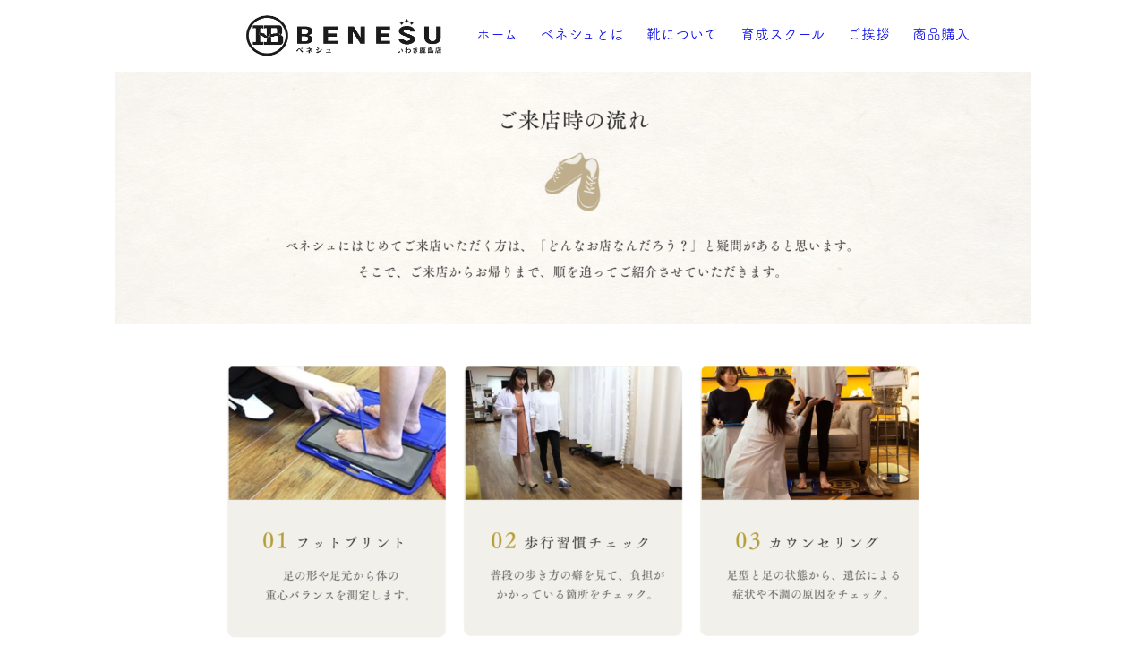

--- FILE ---
content_type: text/html; charset=UTF-8
request_url: https://benesu5050.com/service/
body_size: 9804
content:
<!DOCTYPE html>
<html lang="ja">

<head>
    <meta charset="utf-8">
<meta name="viewport" content="width=device-width, initial-scale=1, shrink-to-fit=no">

<title>ベネシュとは｜ベネシュいわき鹿島店</title>

<!-- ベネシュいわき鹿島店｜靴・歩き方・ケア｜日本 -->

<!-- favicon -->
<link rel="icon" href="https://benesu5050.com/wp-content/themes/benesu/img/favicon.jpg" />
<!-- Theme CSS -->
<link rel="stylesheet" href="https://benesu5050.com/wp-content/themes/benesu/css/Doctor.css">
<link rel="stylesheet" href="https://benesu5050.com/wp-content/themes/benesu/style.css">
<script src="https://code.jquery.com/jquery-3.5.1.min.js"></script>
<script>
    (function(d) {
        var config = {
                kitId: 'hnl2qma',
                scriptTimeout: 3000,
                async: true
            },
            h = d.documentElement,
            t = setTimeout(function() {
                h.className = h.className.replace(/\bwf-loading\b/g, "") + " wf-inactive";
            }, config.scriptTimeout),
            tk = d.createElement("script"),
            f = false,
            s = d.getElementsByTagName("script")[0],
            a;
        h.className += " wf-loading";
        tk.src = 'https://use.typekit.net/' + config.kitId + '.js';
        tk.async = true;
        tk.onload = tk.onreadystatechange = function() {
            a = this.readyState;
            if (f || a && a != "complete" && a != "loaded") return;
            f = true;
            clearTimeout(t);
            try {
                Typekit.load(config)
            } catch (e) {}
        };
        s.parentNode.insertBefore(tk, s)
    })(document);
</script>
<script>
    /* ハンバーガー */
    $(function() {
        $('.hamburger').click(function() {
            $(this).toggleClass('active');

            if ($(this).hasClass('active')) {
                $('.globalMenuSp').addClass('active');
            } else {
                $('.globalMenuSp').removeClass('active');
            }

        });
    });
    //メニュー内を閉じておく
    $(function() {
        $('.globalMenuSp a[href]').click(function() {
            $('.globalMenuSp').removeClass('active');
            $('.hamburger').removeClass('active');

        });
    });
</script>

<meta name='robots' content='max-image-preview:large' />
<link rel="alternate" title="oEmbed (JSON)" type="application/json+oembed" href="https://benesu5050.com/wp-json/oembed/1.0/embed?url=https%3A%2F%2Fbenesu5050.com%2Fservice%2F" />
<link rel="alternate" title="oEmbed (XML)" type="text/xml+oembed" href="https://benesu5050.com/wp-json/oembed/1.0/embed?url=https%3A%2F%2Fbenesu5050.com%2Fservice%2F&#038;format=xml" />
<style id='wp-img-auto-sizes-contain-inline-css' type='text/css'>
img:is([sizes=auto i],[sizes^="auto," i]){contain-intrinsic-size:3000px 1500px}
/*# sourceURL=wp-img-auto-sizes-contain-inline-css */
</style>
<style id='wp-emoji-styles-inline-css' type='text/css'>

	img.wp-smiley, img.emoji {
		display: inline !important;
		border: none !important;
		box-shadow: none !important;
		height: 1em !important;
		width: 1em !important;
		margin: 0 0.07em !important;
		vertical-align: -0.1em !important;
		background: none !important;
		padding: 0 !important;
	}
/*# sourceURL=wp-emoji-styles-inline-css */
</style>
<style id='wp-block-library-inline-css' type='text/css'>
:root{--wp-block-synced-color:#7a00df;--wp-block-synced-color--rgb:122,0,223;--wp-bound-block-color:var(--wp-block-synced-color);--wp-editor-canvas-background:#ddd;--wp-admin-theme-color:#007cba;--wp-admin-theme-color--rgb:0,124,186;--wp-admin-theme-color-darker-10:#006ba1;--wp-admin-theme-color-darker-10--rgb:0,107,160.5;--wp-admin-theme-color-darker-20:#005a87;--wp-admin-theme-color-darker-20--rgb:0,90,135;--wp-admin-border-width-focus:2px}@media (min-resolution:192dpi){:root{--wp-admin-border-width-focus:1.5px}}.wp-element-button{cursor:pointer}:root .has-very-light-gray-background-color{background-color:#eee}:root .has-very-dark-gray-background-color{background-color:#313131}:root .has-very-light-gray-color{color:#eee}:root .has-very-dark-gray-color{color:#313131}:root .has-vivid-green-cyan-to-vivid-cyan-blue-gradient-background{background:linear-gradient(135deg,#00d084,#0693e3)}:root .has-purple-crush-gradient-background{background:linear-gradient(135deg,#34e2e4,#4721fb 50%,#ab1dfe)}:root .has-hazy-dawn-gradient-background{background:linear-gradient(135deg,#faaca8,#dad0ec)}:root .has-subdued-olive-gradient-background{background:linear-gradient(135deg,#fafae1,#67a671)}:root .has-atomic-cream-gradient-background{background:linear-gradient(135deg,#fdd79a,#004a59)}:root .has-nightshade-gradient-background{background:linear-gradient(135deg,#330968,#31cdcf)}:root .has-midnight-gradient-background{background:linear-gradient(135deg,#020381,#2874fc)}:root{--wp--preset--font-size--normal:16px;--wp--preset--font-size--huge:42px}.has-regular-font-size{font-size:1em}.has-larger-font-size{font-size:2.625em}.has-normal-font-size{font-size:var(--wp--preset--font-size--normal)}.has-huge-font-size{font-size:var(--wp--preset--font-size--huge)}.has-text-align-center{text-align:center}.has-text-align-left{text-align:left}.has-text-align-right{text-align:right}.has-fit-text{white-space:nowrap!important}#end-resizable-editor-section{display:none}.aligncenter{clear:both}.items-justified-left{justify-content:flex-start}.items-justified-center{justify-content:center}.items-justified-right{justify-content:flex-end}.items-justified-space-between{justify-content:space-between}.screen-reader-text{border:0;clip-path:inset(50%);height:1px;margin:-1px;overflow:hidden;padding:0;position:absolute;width:1px;word-wrap:normal!important}.screen-reader-text:focus{background-color:#ddd;clip-path:none;color:#444;display:block;font-size:1em;height:auto;left:5px;line-height:normal;padding:15px 23px 14px;text-decoration:none;top:5px;width:auto;z-index:100000}html :where(.has-border-color){border-style:solid}html :where([style*=border-top-color]){border-top-style:solid}html :where([style*=border-right-color]){border-right-style:solid}html :where([style*=border-bottom-color]){border-bottom-style:solid}html :where([style*=border-left-color]){border-left-style:solid}html :where([style*=border-width]){border-style:solid}html :where([style*=border-top-width]){border-top-style:solid}html :where([style*=border-right-width]){border-right-style:solid}html :where([style*=border-bottom-width]){border-bottom-style:solid}html :where([style*=border-left-width]){border-left-style:solid}html :where(img[class*=wp-image-]){height:auto;max-width:100%}:where(figure){margin:0 0 1em}html :where(.is-position-sticky){--wp-admin--admin-bar--position-offset:var(--wp-admin--admin-bar--height,0px)}@media screen and (max-width:600px){html :where(.is-position-sticky){--wp-admin--admin-bar--position-offset:0px}}

/*# sourceURL=wp-block-library-inline-css */
</style><style id='wp-block-image-inline-css' type='text/css'>
.wp-block-image>a,.wp-block-image>figure>a{display:inline-block}.wp-block-image img{box-sizing:border-box;height:auto;max-width:100%;vertical-align:bottom}@media not (prefers-reduced-motion){.wp-block-image img.hide{visibility:hidden}.wp-block-image img.show{animation:show-content-image .4s}}.wp-block-image[style*=border-radius] img,.wp-block-image[style*=border-radius]>a{border-radius:inherit}.wp-block-image.has-custom-border img{box-sizing:border-box}.wp-block-image.aligncenter{text-align:center}.wp-block-image.alignfull>a,.wp-block-image.alignwide>a{width:100%}.wp-block-image.alignfull img,.wp-block-image.alignwide img{height:auto;width:100%}.wp-block-image .aligncenter,.wp-block-image .alignleft,.wp-block-image .alignright,.wp-block-image.aligncenter,.wp-block-image.alignleft,.wp-block-image.alignright{display:table}.wp-block-image .aligncenter>figcaption,.wp-block-image .alignleft>figcaption,.wp-block-image .alignright>figcaption,.wp-block-image.aligncenter>figcaption,.wp-block-image.alignleft>figcaption,.wp-block-image.alignright>figcaption{caption-side:bottom;display:table-caption}.wp-block-image .alignleft{float:left;margin:.5em 1em .5em 0}.wp-block-image .alignright{float:right;margin:.5em 0 .5em 1em}.wp-block-image .aligncenter{margin-left:auto;margin-right:auto}.wp-block-image :where(figcaption){margin-bottom:1em;margin-top:.5em}.wp-block-image.is-style-circle-mask img{border-radius:9999px}@supports ((-webkit-mask-image:none) or (mask-image:none)) or (-webkit-mask-image:none){.wp-block-image.is-style-circle-mask img{border-radius:0;-webkit-mask-image:url('data:image/svg+xml;utf8,<svg viewBox="0 0 100 100" xmlns="http://www.w3.org/2000/svg"><circle cx="50" cy="50" r="50"/></svg>');mask-image:url('data:image/svg+xml;utf8,<svg viewBox="0 0 100 100" xmlns="http://www.w3.org/2000/svg"><circle cx="50" cy="50" r="50"/></svg>');mask-mode:alpha;-webkit-mask-position:center;mask-position:center;-webkit-mask-repeat:no-repeat;mask-repeat:no-repeat;-webkit-mask-size:contain;mask-size:contain}}:root :where(.wp-block-image.is-style-rounded img,.wp-block-image .is-style-rounded img){border-radius:9999px}.wp-block-image figure{margin:0}.wp-lightbox-container{display:flex;flex-direction:column;position:relative}.wp-lightbox-container img{cursor:zoom-in}.wp-lightbox-container img:hover+button{opacity:1}.wp-lightbox-container button{align-items:center;backdrop-filter:blur(16px) saturate(180%);background-color:#5a5a5a40;border:none;border-radius:4px;cursor:zoom-in;display:flex;height:20px;justify-content:center;opacity:0;padding:0;position:absolute;right:16px;text-align:center;top:16px;width:20px;z-index:100}@media not (prefers-reduced-motion){.wp-lightbox-container button{transition:opacity .2s ease}}.wp-lightbox-container button:focus-visible{outline:3px auto #5a5a5a40;outline:3px auto -webkit-focus-ring-color;outline-offset:3px}.wp-lightbox-container button:hover{cursor:pointer;opacity:1}.wp-lightbox-container button:focus{opacity:1}.wp-lightbox-container button:focus,.wp-lightbox-container button:hover,.wp-lightbox-container button:not(:hover):not(:active):not(.has-background){background-color:#5a5a5a40;border:none}.wp-lightbox-overlay{box-sizing:border-box;cursor:zoom-out;height:100vh;left:0;overflow:hidden;position:fixed;top:0;visibility:hidden;width:100%;z-index:100000}.wp-lightbox-overlay .close-button{align-items:center;cursor:pointer;display:flex;justify-content:center;min-height:40px;min-width:40px;padding:0;position:absolute;right:calc(env(safe-area-inset-right) + 16px);top:calc(env(safe-area-inset-top) + 16px);z-index:5000000}.wp-lightbox-overlay .close-button:focus,.wp-lightbox-overlay .close-button:hover,.wp-lightbox-overlay .close-button:not(:hover):not(:active):not(.has-background){background:none;border:none}.wp-lightbox-overlay .lightbox-image-container{height:var(--wp--lightbox-container-height);left:50%;overflow:hidden;position:absolute;top:50%;transform:translate(-50%,-50%);transform-origin:top left;width:var(--wp--lightbox-container-width);z-index:9999999999}.wp-lightbox-overlay .wp-block-image{align-items:center;box-sizing:border-box;display:flex;height:100%;justify-content:center;margin:0;position:relative;transform-origin:0 0;width:100%;z-index:3000000}.wp-lightbox-overlay .wp-block-image img{height:var(--wp--lightbox-image-height);min-height:var(--wp--lightbox-image-height);min-width:var(--wp--lightbox-image-width);width:var(--wp--lightbox-image-width)}.wp-lightbox-overlay .wp-block-image figcaption{display:none}.wp-lightbox-overlay button{background:none;border:none}.wp-lightbox-overlay .scrim{background-color:#fff;height:100%;opacity:.9;position:absolute;width:100%;z-index:2000000}.wp-lightbox-overlay.active{visibility:visible}@media not (prefers-reduced-motion){.wp-lightbox-overlay.active{animation:turn-on-visibility .25s both}.wp-lightbox-overlay.active img{animation:turn-on-visibility .35s both}.wp-lightbox-overlay.show-closing-animation:not(.active){animation:turn-off-visibility .35s both}.wp-lightbox-overlay.show-closing-animation:not(.active) img{animation:turn-off-visibility .25s both}.wp-lightbox-overlay.zoom.active{animation:none;opacity:1;visibility:visible}.wp-lightbox-overlay.zoom.active .lightbox-image-container{animation:lightbox-zoom-in .4s}.wp-lightbox-overlay.zoom.active .lightbox-image-container img{animation:none}.wp-lightbox-overlay.zoom.active .scrim{animation:turn-on-visibility .4s forwards}.wp-lightbox-overlay.zoom.show-closing-animation:not(.active){animation:none}.wp-lightbox-overlay.zoom.show-closing-animation:not(.active) .lightbox-image-container{animation:lightbox-zoom-out .4s}.wp-lightbox-overlay.zoom.show-closing-animation:not(.active) .lightbox-image-container img{animation:none}.wp-lightbox-overlay.zoom.show-closing-animation:not(.active) .scrim{animation:turn-off-visibility .4s forwards}}@keyframes show-content-image{0%{visibility:hidden}99%{visibility:hidden}to{visibility:visible}}@keyframes turn-on-visibility{0%{opacity:0}to{opacity:1}}@keyframes turn-off-visibility{0%{opacity:1;visibility:visible}99%{opacity:0;visibility:visible}to{opacity:0;visibility:hidden}}@keyframes lightbox-zoom-in{0%{transform:translate(calc((-100vw + var(--wp--lightbox-scrollbar-width))/2 + var(--wp--lightbox-initial-left-position)),calc(-50vh + var(--wp--lightbox-initial-top-position))) scale(var(--wp--lightbox-scale))}to{transform:translate(-50%,-50%) scale(1)}}@keyframes lightbox-zoom-out{0%{transform:translate(-50%,-50%) scale(1);visibility:visible}99%{visibility:visible}to{transform:translate(calc((-100vw + var(--wp--lightbox-scrollbar-width))/2 + var(--wp--lightbox-initial-left-position)),calc(-50vh + var(--wp--lightbox-initial-top-position))) scale(var(--wp--lightbox-scale));visibility:hidden}}
/*# sourceURL=https://benesu5050.com/wp-includes/blocks/image/style.min.css */
</style>
<style id='global-styles-inline-css' type='text/css'>
:root{--wp--preset--aspect-ratio--square: 1;--wp--preset--aspect-ratio--4-3: 4/3;--wp--preset--aspect-ratio--3-4: 3/4;--wp--preset--aspect-ratio--3-2: 3/2;--wp--preset--aspect-ratio--2-3: 2/3;--wp--preset--aspect-ratio--16-9: 16/9;--wp--preset--aspect-ratio--9-16: 9/16;--wp--preset--color--black: #000000;--wp--preset--color--cyan-bluish-gray: #abb8c3;--wp--preset--color--white: #ffffff;--wp--preset--color--pale-pink: #f78da7;--wp--preset--color--vivid-red: #cf2e2e;--wp--preset--color--luminous-vivid-orange: #ff6900;--wp--preset--color--luminous-vivid-amber: #fcb900;--wp--preset--color--light-green-cyan: #7bdcb5;--wp--preset--color--vivid-green-cyan: #00d084;--wp--preset--color--pale-cyan-blue: #8ed1fc;--wp--preset--color--vivid-cyan-blue: #0693e3;--wp--preset--color--vivid-purple: #9b51e0;--wp--preset--gradient--vivid-cyan-blue-to-vivid-purple: linear-gradient(135deg,rgb(6,147,227) 0%,rgb(155,81,224) 100%);--wp--preset--gradient--light-green-cyan-to-vivid-green-cyan: linear-gradient(135deg,rgb(122,220,180) 0%,rgb(0,208,130) 100%);--wp--preset--gradient--luminous-vivid-amber-to-luminous-vivid-orange: linear-gradient(135deg,rgb(252,185,0) 0%,rgb(255,105,0) 100%);--wp--preset--gradient--luminous-vivid-orange-to-vivid-red: linear-gradient(135deg,rgb(255,105,0) 0%,rgb(207,46,46) 100%);--wp--preset--gradient--very-light-gray-to-cyan-bluish-gray: linear-gradient(135deg,rgb(238,238,238) 0%,rgb(169,184,195) 100%);--wp--preset--gradient--cool-to-warm-spectrum: linear-gradient(135deg,rgb(74,234,220) 0%,rgb(151,120,209) 20%,rgb(207,42,186) 40%,rgb(238,44,130) 60%,rgb(251,105,98) 80%,rgb(254,248,76) 100%);--wp--preset--gradient--blush-light-purple: linear-gradient(135deg,rgb(255,206,236) 0%,rgb(152,150,240) 100%);--wp--preset--gradient--blush-bordeaux: linear-gradient(135deg,rgb(254,205,165) 0%,rgb(254,45,45) 50%,rgb(107,0,62) 100%);--wp--preset--gradient--luminous-dusk: linear-gradient(135deg,rgb(255,203,112) 0%,rgb(199,81,192) 50%,rgb(65,88,208) 100%);--wp--preset--gradient--pale-ocean: linear-gradient(135deg,rgb(255,245,203) 0%,rgb(182,227,212) 50%,rgb(51,167,181) 100%);--wp--preset--gradient--electric-grass: linear-gradient(135deg,rgb(202,248,128) 0%,rgb(113,206,126) 100%);--wp--preset--gradient--midnight: linear-gradient(135deg,rgb(2,3,129) 0%,rgb(40,116,252) 100%);--wp--preset--font-size--small: 13px;--wp--preset--font-size--medium: 20px;--wp--preset--font-size--large: 36px;--wp--preset--font-size--x-large: 42px;--wp--preset--spacing--20: 0.44rem;--wp--preset--spacing--30: 0.67rem;--wp--preset--spacing--40: 1rem;--wp--preset--spacing--50: 1.5rem;--wp--preset--spacing--60: 2.25rem;--wp--preset--spacing--70: 3.38rem;--wp--preset--spacing--80: 5.06rem;--wp--preset--shadow--natural: 6px 6px 9px rgba(0, 0, 0, 0.2);--wp--preset--shadow--deep: 12px 12px 50px rgba(0, 0, 0, 0.4);--wp--preset--shadow--sharp: 6px 6px 0px rgba(0, 0, 0, 0.2);--wp--preset--shadow--outlined: 6px 6px 0px -3px rgb(255, 255, 255), 6px 6px rgb(0, 0, 0);--wp--preset--shadow--crisp: 6px 6px 0px rgb(0, 0, 0);}:where(.is-layout-flex){gap: 0.5em;}:where(.is-layout-grid){gap: 0.5em;}body .is-layout-flex{display: flex;}.is-layout-flex{flex-wrap: wrap;align-items: center;}.is-layout-flex > :is(*, div){margin: 0;}body .is-layout-grid{display: grid;}.is-layout-grid > :is(*, div){margin: 0;}:where(.wp-block-columns.is-layout-flex){gap: 2em;}:where(.wp-block-columns.is-layout-grid){gap: 2em;}:where(.wp-block-post-template.is-layout-flex){gap: 1.25em;}:where(.wp-block-post-template.is-layout-grid){gap: 1.25em;}.has-black-color{color: var(--wp--preset--color--black) !important;}.has-cyan-bluish-gray-color{color: var(--wp--preset--color--cyan-bluish-gray) !important;}.has-white-color{color: var(--wp--preset--color--white) !important;}.has-pale-pink-color{color: var(--wp--preset--color--pale-pink) !important;}.has-vivid-red-color{color: var(--wp--preset--color--vivid-red) !important;}.has-luminous-vivid-orange-color{color: var(--wp--preset--color--luminous-vivid-orange) !important;}.has-luminous-vivid-amber-color{color: var(--wp--preset--color--luminous-vivid-amber) !important;}.has-light-green-cyan-color{color: var(--wp--preset--color--light-green-cyan) !important;}.has-vivid-green-cyan-color{color: var(--wp--preset--color--vivid-green-cyan) !important;}.has-pale-cyan-blue-color{color: var(--wp--preset--color--pale-cyan-blue) !important;}.has-vivid-cyan-blue-color{color: var(--wp--preset--color--vivid-cyan-blue) !important;}.has-vivid-purple-color{color: var(--wp--preset--color--vivid-purple) !important;}.has-black-background-color{background-color: var(--wp--preset--color--black) !important;}.has-cyan-bluish-gray-background-color{background-color: var(--wp--preset--color--cyan-bluish-gray) !important;}.has-white-background-color{background-color: var(--wp--preset--color--white) !important;}.has-pale-pink-background-color{background-color: var(--wp--preset--color--pale-pink) !important;}.has-vivid-red-background-color{background-color: var(--wp--preset--color--vivid-red) !important;}.has-luminous-vivid-orange-background-color{background-color: var(--wp--preset--color--luminous-vivid-orange) !important;}.has-luminous-vivid-amber-background-color{background-color: var(--wp--preset--color--luminous-vivid-amber) !important;}.has-light-green-cyan-background-color{background-color: var(--wp--preset--color--light-green-cyan) !important;}.has-vivid-green-cyan-background-color{background-color: var(--wp--preset--color--vivid-green-cyan) !important;}.has-pale-cyan-blue-background-color{background-color: var(--wp--preset--color--pale-cyan-blue) !important;}.has-vivid-cyan-blue-background-color{background-color: var(--wp--preset--color--vivid-cyan-blue) !important;}.has-vivid-purple-background-color{background-color: var(--wp--preset--color--vivid-purple) !important;}.has-black-border-color{border-color: var(--wp--preset--color--black) !important;}.has-cyan-bluish-gray-border-color{border-color: var(--wp--preset--color--cyan-bluish-gray) !important;}.has-white-border-color{border-color: var(--wp--preset--color--white) !important;}.has-pale-pink-border-color{border-color: var(--wp--preset--color--pale-pink) !important;}.has-vivid-red-border-color{border-color: var(--wp--preset--color--vivid-red) !important;}.has-luminous-vivid-orange-border-color{border-color: var(--wp--preset--color--luminous-vivid-orange) !important;}.has-luminous-vivid-amber-border-color{border-color: var(--wp--preset--color--luminous-vivid-amber) !important;}.has-light-green-cyan-border-color{border-color: var(--wp--preset--color--light-green-cyan) !important;}.has-vivid-green-cyan-border-color{border-color: var(--wp--preset--color--vivid-green-cyan) !important;}.has-pale-cyan-blue-border-color{border-color: var(--wp--preset--color--pale-cyan-blue) !important;}.has-vivid-cyan-blue-border-color{border-color: var(--wp--preset--color--vivid-cyan-blue) !important;}.has-vivid-purple-border-color{border-color: var(--wp--preset--color--vivid-purple) !important;}.has-vivid-cyan-blue-to-vivid-purple-gradient-background{background: var(--wp--preset--gradient--vivid-cyan-blue-to-vivid-purple) !important;}.has-light-green-cyan-to-vivid-green-cyan-gradient-background{background: var(--wp--preset--gradient--light-green-cyan-to-vivid-green-cyan) !important;}.has-luminous-vivid-amber-to-luminous-vivid-orange-gradient-background{background: var(--wp--preset--gradient--luminous-vivid-amber-to-luminous-vivid-orange) !important;}.has-luminous-vivid-orange-to-vivid-red-gradient-background{background: var(--wp--preset--gradient--luminous-vivid-orange-to-vivid-red) !important;}.has-very-light-gray-to-cyan-bluish-gray-gradient-background{background: var(--wp--preset--gradient--very-light-gray-to-cyan-bluish-gray) !important;}.has-cool-to-warm-spectrum-gradient-background{background: var(--wp--preset--gradient--cool-to-warm-spectrum) !important;}.has-blush-light-purple-gradient-background{background: var(--wp--preset--gradient--blush-light-purple) !important;}.has-blush-bordeaux-gradient-background{background: var(--wp--preset--gradient--blush-bordeaux) !important;}.has-luminous-dusk-gradient-background{background: var(--wp--preset--gradient--luminous-dusk) !important;}.has-pale-ocean-gradient-background{background: var(--wp--preset--gradient--pale-ocean) !important;}.has-electric-grass-gradient-background{background: var(--wp--preset--gradient--electric-grass) !important;}.has-midnight-gradient-background{background: var(--wp--preset--gradient--midnight) !important;}.has-small-font-size{font-size: var(--wp--preset--font-size--small) !important;}.has-medium-font-size{font-size: var(--wp--preset--font-size--medium) !important;}.has-large-font-size{font-size: var(--wp--preset--font-size--large) !important;}.has-x-large-font-size{font-size: var(--wp--preset--font-size--x-large) !important;}
/*# sourceURL=global-styles-inline-css */
</style>

<style id='classic-theme-styles-inline-css' type='text/css'>
/*! This file is auto-generated */
.wp-block-button__link{color:#fff;background-color:#32373c;border-radius:9999px;box-shadow:none;text-decoration:none;padding:calc(.667em + 2px) calc(1.333em + 2px);font-size:1.125em}.wp-block-file__button{background:#32373c;color:#fff;text-decoration:none}
/*# sourceURL=/wp-includes/css/classic-themes.min.css */
</style>
<!--n2css--><link rel="https://api.w.org/" href="https://benesu5050.com/wp-json/" /><link rel="alternate" title="JSON" type="application/json" href="https://benesu5050.com/wp-json/wp/v2/pages/22" /><link rel="EditURI" type="application/rsd+xml" title="RSD" href="https://benesu5050.com/xmlrpc.php?rsd" />
<meta name="generator" content="WordPress 6.9" />
<link rel="canonical" href="https://benesu5050.com/service/" />
<link rel='shortlink' href='https://benesu5050.com/?p=22' />
		<style type="text/css" id="wp-custom-css">
			.wp-block-image {
	margin-bottom: 0;
}		</style>
		</head>

<body class="wp-singular page-template-default page page-id-22 wp-theme-benesu">

    <div class="hamburger">
        <span></span>
        <span></span>
        <span></span>
    </div>
    <nav class="globalMenuSp">
        <div class="menu-main-menu-container"><ul id="menu-main-menu" class="menu"><li id="menu-item-139" class="main-menu-item menu-item menu-item-type-post_type menu-item-object-page menu-item-home menu-item-139"><a href="https://benesu5050.com/">ホーム</a></li>
<li id="menu-item-141" class="main-menu-item menu-item menu-item-type-post_type menu-item-object-page current-menu-item page_item page-item-22 current_page_item menu-item-141"><a href="https://benesu5050.com/service/" aria-current="page">ベネシュとは</a></li>
<li id="menu-item-144" class="main-menu-item menu-item menu-item-type-post_type menu-item-object-page menu-item-144"><a href="https://benesu5050.com/shoes/">靴について</a></li>
<li id="menu-item-143" class="main-menu-item menu-item menu-item-type-post_type menu-item-object-page menu-item-143"><a href="https://benesu5050.com/school/">育成スクール</a></li>
<li id="menu-item-140" class="main-menu-item menu-item menu-item-type-post_type menu-item-object-page menu-item-140"><a href="https://benesu5050.com/introduction/">ご挨拶</a></li>
<li id="menu-item-142" class="main-menu-item menu-item menu-item-type-post_type menu-item-object-page menu-item-142"><a href="https://benesu5050.com/shop/">商品購入</a></li>
</ul></div>    </nav>
    
    <!-- header loading -->
     <div class="page-header">

   <!-- Icon -->
   <div class="page-icon-area">
     <a href="https://benesu5050.com/"><img class="page-icon" src="https://benesu5050.com/wp-content/themes/benesu/img/rogo_02.png" alt="BENESU LOGO"><a>
   </div>
   <!-- Navigation -->
   <div class="header-menu-area">
     <div class="menu-header-menu-container"><ul id="menu-header-menu" class="menu"><li id="menu-item-178" class="header-menu-item menu-item menu-item-type-post_type menu-item-object-page menu-item-home menu-item-178"><a href="https://benesu5050.com/">ホーム</a></li>
<li id="menu-item-180" class="header-menu-item menu-item menu-item-type-post_type menu-item-object-page current-menu-item page_item page-item-22 current_page_item menu-item-180"><a href="https://benesu5050.com/service/" aria-current="page">ベネシュとは</a></li>
<li id="menu-item-183" class="header-menu-item menu-item menu-item-type-post_type menu-item-object-page menu-item-183"><a href="https://benesu5050.com/shoes/">靴について</a></li>
<li id="menu-item-182" class="header-menu-item menu-item menu-item-type-post_type menu-item-object-page menu-item-182"><a href="https://benesu5050.com/school/">育成スクール</a></li>
<li id="menu-item-179" class="header-menu-item menu-item menu-item-type-post_type menu-item-object-page menu-item-179"><a href="https://benesu5050.com/introduction/">ご挨拶</a></li>
<li id="menu-item-181" class="header-menu-item menu-item menu-item-type-post_type menu-item-object-page menu-item-181"><a href="https://benesu5050.com/shop/">商品購入</a></li>
</ul></div>   </div>
 </div>    <section id="contents">
        <div id="content-wrap" class="container">
            <div id="main" class="col-md-9">
                                        <section id="main-section">
                            <div class="wp-block-image is-style-default">
<figure class="aligncenter size-large"><img fetchpriority="high" decoding="async" width="1024" height="282" src="https://benesu5050.com/wp-content/uploads/2022/08/visit-flow-1024x282.png" alt="" class="wp-image-25" srcset="https://benesu5050.com/wp-content/uploads/2022/08/visit-flow-1024x282.png 1024w, https://benesu5050.com/wp-content/uploads/2022/08/visit-flow-300x83.png 300w, https://benesu5050.com/wp-content/uploads/2022/08/visit-flow-768x211.png 768w, https://benesu5050.com/wp-content/uploads/2022/08/visit-flow-1536x423.png 1536w, https://benesu5050.com/wp-content/uploads/2022/08/visit-flow-2048x564.png 2048w" sizes="(max-width: 1024px) 100vw, 1024px" /></figure>
</div>

<div class="wp-block-image">
<figure class="aligncenter size-large"><img decoding="async" width="1024" height="364" src="https://benesu5050.com/wp-content/uploads/2022/08/content1-3-1-1024x364.png" alt="" class="wp-image-239" srcset="https://benesu5050.com/wp-content/uploads/2022/08/content1-3-1-1024x364.png 1024w, https://benesu5050.com/wp-content/uploads/2022/08/content1-3-1-300x107.png 300w, https://benesu5050.com/wp-content/uploads/2022/08/content1-3-1-768x273.png 768w, https://benesu5050.com/wp-content/uploads/2022/08/content1-3-1-1536x546.png 1536w, https://benesu5050.com/wp-content/uploads/2022/08/content1-3-1-2048x728.png 2048w" sizes="(max-width: 1024px) 100vw, 1024px" /></figure>
</div>

<div class="wp-block-image">
<figure class="aligncenter size-large"><img decoding="async" width="1024" height="397" src="https://benesu5050.com/wp-content/uploads/2022/08/content4-6-1-1024x397.png" alt="" class="wp-image-240" srcset="https://benesu5050.com/wp-content/uploads/2022/08/content4-6-1-1024x397.png 1024w, https://benesu5050.com/wp-content/uploads/2022/08/content4-6-1-300x116.png 300w, https://benesu5050.com/wp-content/uploads/2022/08/content4-6-1-768x298.png 768w, https://benesu5050.com/wp-content/uploads/2022/08/content4-6-1-1536x596.png 1536w, https://benesu5050.com/wp-content/uploads/2022/08/content4-6-1-2048x795.png 2048w" sizes="(max-width: 1024px) 100vw, 1024px" /></figure>
</div>

<div class="wp-block-image">
<figure class="aligncenter size-large"><img loading="lazy" decoding="async" width="1024" height="302" src="https://benesu5050.com/wp-content/uploads/2022/08/shoes-walking-care-1024x302.png" alt="" class="wp-image-33" srcset="https://benesu5050.com/wp-content/uploads/2022/08/shoes-walking-care-1024x302.png 1024w, https://benesu5050.com/wp-content/uploads/2022/08/shoes-walking-care-300x89.png 300w, https://benesu5050.com/wp-content/uploads/2022/08/shoes-walking-care-768x227.png 768w, https://benesu5050.com/wp-content/uploads/2022/08/shoes-walking-care-1536x454.png 1536w, https://benesu5050.com/wp-content/uploads/2022/08/shoes-walking-care-2048x605.png 2048w" sizes="auto, (max-width: 1024px) 100vw, 1024px" /></figure>
</div>

<div class="wp-block-image">
<figure class="aligncenter size-large is-resized"><img loading="lazy" decoding="async" src="https://benesu5050.com/wp-content/uploads/2022/08/baransu_02-1024x1024.png" alt="" class="wp-image-35" width="512" height="512" srcset="https://benesu5050.com/wp-content/uploads/2022/08/baransu_02-1024x1024.png 1024w, https://benesu5050.com/wp-content/uploads/2022/08/baransu_02-300x300.png 300w, https://benesu5050.com/wp-content/uploads/2022/08/baransu_02-150x150.png 150w, https://benesu5050.com/wp-content/uploads/2022/08/baransu_02-768x768.png 768w, https://benesu5050.com/wp-content/uploads/2022/08/baransu_02.png 1500w" sizes="auto, (max-width: 512px) 100vw, 512px" /></figure>
</div>

<div class="wp-block-image">
<figure class="aligncenter size-large"><img loading="lazy" decoding="async" width="1024" height="396" src="https://benesu5050.com/wp-content/uploads/2022/08/ed793605ed1928144a21395b12125c17-1024x396.png" alt="" class="wp-image-243" srcset="https://benesu5050.com/wp-content/uploads/2022/08/ed793605ed1928144a21395b12125c17-1024x396.png 1024w, https://benesu5050.com/wp-content/uploads/2022/08/ed793605ed1928144a21395b12125c17-300x116.png 300w, https://benesu5050.com/wp-content/uploads/2022/08/ed793605ed1928144a21395b12125c17-768x297.png 768w, https://benesu5050.com/wp-content/uploads/2022/08/ed793605ed1928144a21395b12125c17-1536x594.png 1536w, https://benesu5050.com/wp-content/uploads/2022/08/ed793605ed1928144a21395b12125c17-2048x792.png 2048w" sizes="auto, (max-width: 1024px) 100vw, 1024px" /></figure>
</div>

<div class="wp-block-image">
<figure class="aligncenter size-large"><img loading="lazy" decoding="async" width="1024" height="392" src="https://benesu5050.com/wp-content/uploads/2022/08/b042a179e45cebd3fe4117df6e0809a9-1024x392.png" alt="" class="wp-image-244" srcset="https://benesu5050.com/wp-content/uploads/2022/08/b042a179e45cebd3fe4117df6e0809a9-1024x392.png 1024w, https://benesu5050.com/wp-content/uploads/2022/08/b042a179e45cebd3fe4117df6e0809a9-300x115.png 300w, https://benesu5050.com/wp-content/uploads/2022/08/b042a179e45cebd3fe4117df6e0809a9-768x294.png 768w, https://benesu5050.com/wp-content/uploads/2022/08/b042a179e45cebd3fe4117df6e0809a9-1536x587.png 1536w, https://benesu5050.com/wp-content/uploads/2022/08/b042a179e45cebd3fe4117df6e0809a9-2048x783.png 2048w" sizes="auto, (max-width: 1024px) 100vw, 1024px" /></figure>
</div>

<div class="wp-block-image">
<figure class="aligncenter size-large"><img loading="lazy" decoding="async" width="1024" height="394" src="https://benesu5050.com/wp-content/uploads/2022/08/653c1402af9688333822429dfbef06ea-1024x394.png" alt="" class="wp-image-245" srcset="https://benesu5050.com/wp-content/uploads/2022/08/653c1402af9688333822429dfbef06ea-1024x394.png 1024w, https://benesu5050.com/wp-content/uploads/2022/08/653c1402af9688333822429dfbef06ea-300x115.png 300w, https://benesu5050.com/wp-content/uploads/2022/08/653c1402af9688333822429dfbef06ea-768x295.png 768w, https://benesu5050.com/wp-content/uploads/2022/08/653c1402af9688333822429dfbef06ea-1536x591.png 1536w, https://benesu5050.com/wp-content/uploads/2022/08/653c1402af9688333822429dfbef06ea-2048x788.png 2048w" sizes="auto, (max-width: 1024px) 100vw, 1024px" /></figure>
</div>

<div class="wp-block-image">
<figure class="aligncenter size-large"><img loading="lazy" decoding="async" width="1024" height="466" src="https://benesu5050.com/wp-content/uploads/2022/08/ebc8a330461b34352f7072922d5e05bd-1024x466.png" alt="" class="wp-image-246" srcset="https://benesu5050.com/wp-content/uploads/2022/08/ebc8a330461b34352f7072922d5e05bd-1024x466.png 1024w, https://benesu5050.com/wp-content/uploads/2022/08/ebc8a330461b34352f7072922d5e05bd-300x137.png 300w, https://benesu5050.com/wp-content/uploads/2022/08/ebc8a330461b34352f7072922d5e05bd-768x349.png 768w, https://benesu5050.com/wp-content/uploads/2022/08/ebc8a330461b34352f7072922d5e05bd-1536x699.png 1536w, https://benesu5050.com/wp-content/uploads/2022/08/ebc8a330461b34352f7072922d5e05bd-2048x932.png 2048w" sizes="auto, (max-width: 1024px) 100vw, 1024px" /></figure>
</div>                        </section>
                            </div>
        </div>
    </section>
    <div class="footer-menu-area">
        <div class="menu-footer-menu-container"><ul id="menu-footer-menu" class="menu"><li id="menu-item-197" class="footer-menu-item menu-item menu-item-type-post_type menu-item-object-page menu-item-home menu-item-197"><a href="https://benesu5050.com/">ホーム</a></li>
<li id="menu-item-199" class="footer-menu-item menu-item menu-item-type-post_type menu-item-object-page current-menu-item page_item page-item-22 current_page_item menu-item-199"><a href="https://benesu5050.com/service/" aria-current="page">ベネシュとは</a></li>
<li id="menu-item-202" class="footer-menu-item menu-item menu-item-type-post_type menu-item-object-page menu-item-202"><a href="https://benesu5050.com/shoes/">靴について</a></li>
<li id="menu-item-201" class="footer-menu-item menu-item menu-item-type-post_type menu-item-object-page menu-item-201"><a href="https://benesu5050.com/school/">育成スクール</a></li>
<li id="menu-item-198" class="footer-menu-item menu-item menu-item-type-post_type menu-item-object-page menu-item-198"><a href="https://benesu5050.com/introduction/">ご挨拶</a></li>
<li id="menu-item-200" class="footer-menu-item menu-item menu-item-type-post_type menu-item-object-page menu-item-200"><a href="https://benesu5050.com/shop/">商品購入</a></li>
</ul></div>    </div>
</body>


 <!-- Footer -->
 <footer>
     <div class="footer-table">
         <img class="shop-photo" src="https://benesu5050.com/wp-content/themes/benesu/img/top_mise_01.jpg" alt="BENESU SHOP">
         <p class="shop-name">ベネシュいわき鹿島店</p>
         <p class="shop-address">〒971-8141<br>福島県いわき市鹿島町走熊西反町1-1</p>
         <p class="shop-telephone">tel.<a href="tel:0246-38-9289">0246-38-9289</a></p>
         <p>営業時間　10:00 〜 18:00</p>
         <p>定　　休　月曜日</p>
         <p><a href="https://www.facebook.com/benesuiwakikashima" target="blank"><img class="fb-icon" src="https://benesu5050.com/wp-content/themes/benesu/img/facebook.webp" alt="facebook"></a></p>
     </div>
     <div class="shop-map">
         <iframe src="https://www.google.com/maps/embed?pb=!1m14!1m8!1m3!1d12746.131319225278!2d140.908403!3d36.997083!3m2!1i1024!2i768!4f13.1!3m3!1m2!1s0x0%3A0xb12f7050ecc6ae2d!2zQkVORVNV77yI44OZ44ON44K344Ol77yJ44GE44KP44GN6bm_5bO25bqX!5e0!3m2!1sja!2sjp!4v1661095418305!5m2!1sja!2sjp" width="400" height="400" style="border:0;" allowfullscreen="" loading="lazy" referrerpolicy="no-referrer-when-downgrade"></iframe>
     </div>
 </footer>

 <p class="copyright">&copy; BENESU IWAKI KASHIMA All rights reserved.</p>  <!-- Bootstrap core JavaScript -->
  <!-- <script src="https://benesu5050.com/wp-content/themes/benesu/vendor/jquery/jquery.min.js"></script>
  <script src="https://benesu5050.com/wp-content/themes/benesu/vendor/bootstrap/js/bootstrap.bundle.min.js"></script> -->

  <!-- Custom scripts for this template -->
  <!-- <script src="https://benesu5050.com/wp-content/themes/benesu/js/clean-blog.min.js"></script> -->

  <script type="speculationrules">
{"prefetch":[{"source":"document","where":{"and":[{"href_matches":"/*"},{"not":{"href_matches":["/wp-*.php","/wp-admin/*","/wp-content/uploads/*","/wp-content/*","/wp-content/plugins/*","/wp-content/themes/benesu/*","/*\\?(.+)"]}},{"not":{"selector_matches":"a[rel~=\"nofollow\"]"}},{"not":{"selector_matches":".no-prefetch, .no-prefetch a"}}]},"eagerness":"conservative"}]}
</script>
<script id="wp-emoji-settings" type="application/json">
{"baseUrl":"https://s.w.org/images/core/emoji/17.0.2/72x72/","ext":".png","svgUrl":"https://s.w.org/images/core/emoji/17.0.2/svg/","svgExt":".svg","source":{"concatemoji":"https://benesu5050.com/wp-includes/js/wp-emoji-release.min.js?ver=6.9"}}
</script>
<script type="module">
/* <![CDATA[ */
/*! This file is auto-generated */
const a=JSON.parse(document.getElementById("wp-emoji-settings").textContent),o=(window._wpemojiSettings=a,"wpEmojiSettingsSupports"),s=["flag","emoji"];function i(e){try{var t={supportTests:e,timestamp:(new Date).valueOf()};sessionStorage.setItem(o,JSON.stringify(t))}catch(e){}}function c(e,t,n){e.clearRect(0,0,e.canvas.width,e.canvas.height),e.fillText(t,0,0);t=new Uint32Array(e.getImageData(0,0,e.canvas.width,e.canvas.height).data);e.clearRect(0,0,e.canvas.width,e.canvas.height),e.fillText(n,0,0);const a=new Uint32Array(e.getImageData(0,0,e.canvas.width,e.canvas.height).data);return t.every((e,t)=>e===a[t])}function p(e,t){e.clearRect(0,0,e.canvas.width,e.canvas.height),e.fillText(t,0,0);var n=e.getImageData(16,16,1,1);for(let e=0;e<n.data.length;e++)if(0!==n.data[e])return!1;return!0}function u(e,t,n,a){switch(t){case"flag":return n(e,"\ud83c\udff3\ufe0f\u200d\u26a7\ufe0f","\ud83c\udff3\ufe0f\u200b\u26a7\ufe0f")?!1:!n(e,"\ud83c\udde8\ud83c\uddf6","\ud83c\udde8\u200b\ud83c\uddf6")&&!n(e,"\ud83c\udff4\udb40\udc67\udb40\udc62\udb40\udc65\udb40\udc6e\udb40\udc67\udb40\udc7f","\ud83c\udff4\u200b\udb40\udc67\u200b\udb40\udc62\u200b\udb40\udc65\u200b\udb40\udc6e\u200b\udb40\udc67\u200b\udb40\udc7f");case"emoji":return!a(e,"\ud83e\u1fac8")}return!1}function f(e,t,n,a){let r;const o=(r="undefined"!=typeof WorkerGlobalScope&&self instanceof WorkerGlobalScope?new OffscreenCanvas(300,150):document.createElement("canvas")).getContext("2d",{willReadFrequently:!0}),s=(o.textBaseline="top",o.font="600 32px Arial",{});return e.forEach(e=>{s[e]=t(o,e,n,a)}),s}function r(e){var t=document.createElement("script");t.src=e,t.defer=!0,document.head.appendChild(t)}a.supports={everything:!0,everythingExceptFlag:!0},new Promise(t=>{let n=function(){try{var e=JSON.parse(sessionStorage.getItem(o));if("object"==typeof e&&"number"==typeof e.timestamp&&(new Date).valueOf()<e.timestamp+604800&&"object"==typeof e.supportTests)return e.supportTests}catch(e){}return null}();if(!n){if("undefined"!=typeof Worker&&"undefined"!=typeof OffscreenCanvas&&"undefined"!=typeof URL&&URL.createObjectURL&&"undefined"!=typeof Blob)try{var e="postMessage("+f.toString()+"("+[JSON.stringify(s),u.toString(),c.toString(),p.toString()].join(",")+"));",a=new Blob([e],{type:"text/javascript"});const r=new Worker(URL.createObjectURL(a),{name:"wpTestEmojiSupports"});return void(r.onmessage=e=>{i(n=e.data),r.terminate(),t(n)})}catch(e){}i(n=f(s,u,c,p))}t(n)}).then(e=>{for(const n in e)a.supports[n]=e[n],a.supports.everything=a.supports.everything&&a.supports[n],"flag"!==n&&(a.supports.everythingExceptFlag=a.supports.everythingExceptFlag&&a.supports[n]);var t;a.supports.everythingExceptFlag=a.supports.everythingExceptFlag&&!a.supports.flag,a.supports.everything||((t=a.source||{}).concatemoji?r(t.concatemoji):t.wpemoji&&t.twemoji&&(r(t.twemoji),r(t.wpemoji)))});
//# sourceURL=https://benesu5050.com/wp-includes/js/wp-emoji-loader.min.js
/* ]]> */
</script>
</body>

</html>

--- FILE ---
content_type: text/css
request_url: https://benesu5050.com/wp-content/themes/benesu/style.css
body_size: 1736
content:
/*
Theme Name: BENESU
Version: 1.0
Author: Tooru Munakata
Description: BENESUのテーマです
*/

/* 全体 */
body {
    font-family: fot-tsukuardgothic-std, sans-serif;
}

/* トップページ */
@media screen and (max-width: 800px) {
    .top-table {
        display: none;
    }

    .slider-in{
        position: relative;
		margin:0px;padding:0px;
    }

    .top-icon-mobile {
        position: absolute;
        top: 0px;
        width: 18%;
        height: 18%;
        z-index: 1;
        border-bottom-left-radius: 10px;
        border-bottom-right-radius: 10px;
		margin:0px;padding:0px;
    }

    .header-menu-area {
        display: none;
    }

    /*　ハンバーガーメニューボタン　*/
    .hamburger {
        display: block;
        position: fixed;
        z-index: 3;
        right: 20px;
        top: 20px;
        width: 42px;
        height: 42px;
        cursor: pointer;
        text-align: center;
    }

    .hamburger span {
        display: block;
        position: absolute;
        width: 30px;
        height: 2px;
        left: 6px;
        background: #BBBBBB;
        -webkit-transition: 0.3s ease-in-out;
        -moz-transition: 0.3s ease-in-out;
        transition: 0.3s ease-in-out;
    }



    .hamburger span:nth-child(1) {
        top: 10px;
    }

    .hamburger span:nth-child(2) {
        top: 20px;
    }

    .hamburger span:nth-child(3) {
        top: 30px;
    }

    /* スマホメニューを開いてる時のボタン */
    .hamburger.active span:nth-child(1) {
        top: 16px;
        left: 6px;
        background: #fff;
        -webkit-transform: rotate(-45deg);
        -moz-transform: rotate(-45deg);
        transform: rotate(-45deg);
    }

    .hamburger.active span:nth-child(2),
    .hamburger.active span:nth-child(3) {
        top: 16px;
        background: #fff;
        -webkit-transform: rotate(45deg);
        -moz-transform: rotate(45deg);
        transform: rotate(45deg);
    }

    /* メニュー背景　*/
    nav.globalMenuSp {
        position: fixed;
        z-index: 2;
        top: 0;
        left: 0;
        color: #fff;
        background: rgba(71, 70, 73, 0.6);
        text-align: center;
        width: 100%;
        opacity: 0;
        display: none;
        transition: opacity .6s ease, visibility .6s ease;
    }

    nav.globalMenuSp ul {
        margin: 0 auto;
        padding: 0;
        width: 100%;
    }

    nav.globalMenuSp ul li {
        list-style-type: none;
        padding: 0;
        width: 100%;
        transition: .4s all;
    }

    nav.globalMenuSp ul li:last-child {
        padding-bottom: 0;
    }

    nav.globalMenuSp ul li:hover {
        background: #ddd;
    }

    nav.globalMenuSp ul li a {
        display: block;
        color: #fff;
        padding: 1em 0;
        text-decoration: none;
    }

    /* クリックでjQueryで追加・削除 */
    nav.globalMenuSp.active {
        opacity: 100;
        display: block;
    }

    .hamburger span:nth-child(1) {
        top: 10px;
    }

    .hamburger span:nth-child(2) {
        top: 20px;
    }

    .hamburger span:nth-child(3) {
        top: 30px;
    }
}


.sub-title {
    width: 100%;
}

/* 各固定ページ*/
.page-icon {
    width: 100%;
}

.footer-menu-item {
    display: none;
}

/* footer */
footer {
    background-color: rgb(253, 247, 247);
}

.footer-table {
    margin-left: auto;
    margin-right: auto;
    margin-bottom: 20px;
    background-color: rgb(253, 247, 247);
    width: 100%;
    text-align: center;
}

.shop-photo {
    width: 100%;
    height: 100%;
}

.shop-name {
    font-size: 25px;
}

.shop-telephone {
    font-size: 25px;
}

.fb-icon {
    width: 20px;
    height: 20px;
}

.shop-map {
    margin-left: auto;
    margin-right: auto;
    width: 100%;
    box-sizing: border-box;
}

.shop-map {
	position: relative;
	padding-bottom: 75%;
	height: 0;
	overflow: hidden;
}

.shop-map iframe {
	position: absolute;
	top: 0;
	left: 0;
	width: 100% !important;
	height: 100% !important;
}

.copyright {
    text-align: center;
    background-color: rgb(253, 247, 247);
}

@media screen and (min-width: 960px) {

    /* 960px以上に適用されるCSS（PC用） */
    /* トップページ */
    header {
        display: flex;
    }

    .globalMenuSp {
        display: none;
    }

    .top-table {
        margin-left: auto;
    }

    .top-icon {
        width: 18vh;
        height: 22vh;
        margin-right: 10px;
        border-bottom-left-radius: 10px;
        border-bottom-right-radius: 10px;
    }

    .top-icon-mobile {
        display: none;
    }

    .slider {
        position: relative;
        width: 100vh;
        height: 100vh;
        margin-right: auto;
		padding:0px;
    }
	
	
	
    .sub-title {
        position: absolute;
        top: 10vh;
        left: 0px;
        z-index: 1;
        width: 40%;
        height: 6%;
    }

    .main-menu-item {
        list-style: none;
        padding-top: 20px;
        padding-bottom: 20px;
        padding-left: 20px;
        padding-right: 20px;
        color: black;
        text-align: center;
		font-size: 20px;
        font-family: fot-tsukuardgothic-std, sans-serif;
    }
	
	.main-menu-item a {
		text-decoration: none;
	}
	
    /* 各固定ページ*/
    .page-header {
        display: flex;
        width: 1280px;
        height: 80px;
        margin-left: auto;
        margin-right: auto;
    }

    .page-icon-area {
        margin-left: auto;
        width: 40%;
        text-align: right;
    }

    .page-icon {
        width: 50%;
        height: 100%;
        margin-right: 0;
    }

    .header-menu-area {
        margin-left: auto;
        width: 60%;
    }

    .header-menu-item {
        display: inline-block;
        margin-top: 30px;
        margin-left: 20px;
    }

	.header-menu-item a{
		text-decoration: none;
	}
	
    .footer-menu-area {
        width: 100%;
        height: 80px;
        background-color: rgb(253, 247, 247);
        text-align: center;
    }

    .footer-menu {
        margin-left: auto;
        margin-right: auto;
        text-align: center;
    }

    .footer-menu-item {
        display: inline-block;
        margin-top: 30px;
        margin-left: 20px;
    }

	.footer-menu-item a{
		text-decoration: none;
	}
	
    footer {
        display: flex;
    }

    .footer-table {
        margin-left: auto;
        text-align: right;
    }

    .footer-table p{
        margin-left: auto;
        text-align: center;
        margin-top:18px;
    }

    .shop-photo {
        width: 100%;
        height: 60%;
        box-sizing: border-box;
    }

    .shop-map {
        margin-right: auto;
        width: 100%;
        height: 100%;
        box-sizing: border-box;
    }
}